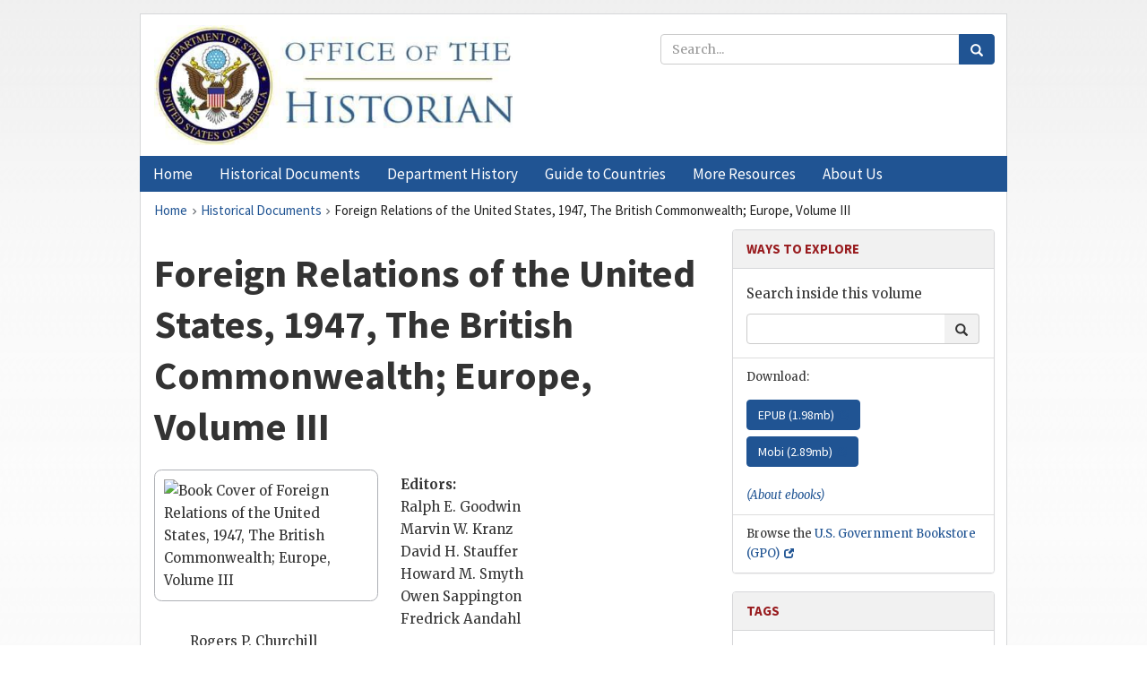

--- FILE ---
content_type: text/html;charset=utf-8
request_url: https://history.state.gov/historicaldocuments/frus1947v03
body_size: 14058
content:
<!DOCTYPE html>
<html data-template="pages:app-root" lang="en" data-app=""><head><meta name="viewport" content="width=device-width, initial-scale=1.0"><meta name="description" content="history.state.gov 3.0 shell"><link href="/resources/images/favicon.ico" rel="shortcut icon"><script src="">(function(w,d,s,l,i){w[l]=w[l]||[];w[l].push({'gtm.start':
        new Date().getTime(),event:'gtm.js'});var f=d.getElementsByTagName(s)[0],
        j=d.createElement(s),dl=l!='dataLayer'?'&l='+l:'';j.async=true;j.src=
        'https://www.googletagmanager.com/gtm.js?id='+i+dl;f.parentNode.insertBefore(j,f);
        })(window,document,'script','dataLayer','GTM-WBD65RCC');</script><link href="/resources/css/all.css" rel="stylesheet" type="text/css"><title>Historical Documents - Office of the Historian</title></head><body id="body">
        <!-- Google Tag Manager (noscript) -->
        <noscript><iframe src="https://www.googletagmanager.com/ns.html?id=GTM-WBD65RCC" height="0" width="0" style="display:none;visibility:hidden"></iframe></noscript>
        <!-- End Google Tag Manager (noscript) -->
        <header class="hsg-header">
            <section class="hsg-grid hsg-header-inner">
                <div class="container hsg-header-content">
                    <div class="row">
                        <div class="col-sm-7">
                            <a href="/">
                                <img src="/resources/images/Office-of-the-Historian-logo_500x168.jpg" class="img-responsive" width="400" alt="Office of the Historian">
                            </a>
                        </div>
                        <div class="col-sm-5">
                            
                                <div class="banner__search">
                                    <div class="searchbox">
                                        <form action="/search" method="get" class="main-form" id="navigationSearchForm">
                                            <p class="form-group">
                                                <!-- Search: -->
                                                <input type="text" size="15" name="q" placeholder="Search..." class="form-control" id="search-box">
                                                <button type="submit" class="hsg-link-button search-button btn">
                                                    <i class="hsg-search-button-icon"></i>
                                                </button>
                                            </p>
                                        </form>
                                    </div>
                                </div>
                            
                        </div>
                    </div>
                </div>
            </section>
        </header>

        <nav role="navigation" class="hsg-nav navbar navbar-default">
            <div class="container hsg-nav-content">
                <div class="navbar-header">
                    <button type="button" class="navbar-toggle collapsed" data-toggle="collapse" data-target="#navbar-collapse-1" aria-expanded="false">
                        <span class="sr-only">Menu</span>
                        <i class="fa fa-bars"></i>
                        <span class="toggle-text">Menu</span>
                    </button>
                    <!--<a data-template="config:app-title" class="navbar-brand" href="./index.html">App Title</a>-->
                </div>
                <div class="navbar-collapse collapse" id="navbar-collapse-1">
                    <ul class="nav navbar-nav">
                        <li class="dropdown">
                            <a href="/" shape="rect">
                                <span>Home</span>
                            </a>
                        </li>
                        <li class="dropdown">
                            <a href="/historicaldocuments" class="dropdown-toggle" data-toggle="dropdown" role="button" aria-haspopup="true" aria-expanded="false">
                                <span>Historical Documents</span>
                            </a>
                            <ul class="dropdown-menu">
                                <li>
                                    <a href="/historicaldocuments">
                                        <em>Foreign Relations of the United States</em>
                                    </a>
                                </li>
                                <li>
                                    <a href="/historicaldocuments/about-frus">About the
                                            <em>Foreign Relations</em> Series</a>
                                </li>
                                <li>
                                    <a href="/historicaldocuments/status-of-the-series">Status
                                        of the <em>Foreign Relations</em> Series</a>
                                </li>
                                <li>
                                    <a href="/historicaldocuments/frus-history">History of the
                                            <em>Foreign Relations</em> Series</a>
                                </li>
                                <li>
                                    <a href="/historicaldocuments/ebooks">Ebooks Initiative</a>
                                </li>
                                <li>
                                    <a href="/historicaldocuments/quarterly-releases">Quarterly
                                        Releases</a>
                                </li>
                            </ul>
                        </li>
                        <li id="index_nav" class="dropdown">
                            <a href="/departmenthistory" class="dropdown-toggle" data-toggle="dropdown" role="button" aria-haspopup="true" aria-expanded="false">
                                <span>Department History</span>
                            </a>
                            <ul class="dropdown-menu">
                                <li>
                                    <a href="/departmenthistory">Overview</a>
                                </li>
                                <!--
                                <li>
                                    <a href="$app/departmenthistory/timeline">Administrative
                                        Timeline</a>
                                </li>
                                -->
                                <li>
                                    <a href="/departmenthistory/people/secretaries">Biographies
                                        of the Secretaries of State</a>
                                </li>
                                <li>
                                    <a href="/departmenthistory/people/principals-chiefs">Principal Officers and Chiefs of Mission</a>
                                </li>
                                <li>
                                    <a href="/departmenthistory/travels/secretary">Travels of
                                        the Secretary of State</a>
                                </li>
                                <li>
                                    <a href="/departmenthistory/travels/president">Travels of
                                        the President</a>
                                </li>
                                <li>
                                    <a href="/departmenthistory/visits">Visits by Foreign Heads
                                        of State</a>
                                </li>
                                <li>
                                    <a href="/departmenthistory/wwi">World War I and the
                                        Department</a>
                                </li>
                                <li>
                                    <a href="/departmenthistory/buildings">Buildings of the
                                        Department of State</a>
                                </li>
                                <li>
                                    <a href="/departmenthistory/diplomatic-couriers">U.S.
                                        Diplomatic Couriers</a>
                                </li>
                            </ul>
                        </li>
                        <li id="countries_nav" class="dropdown">
                            <a href="/countries" class="dropdown-toggle" data-toggle="dropdown" role="button" aria-haspopup="true" aria-expanded="false">
                                <span>Guide to Countries</span>
                            </a>
                            <ul class="dropdown-menu">
                                <li>
                                    <a href="/countries">Guide to Country Recognition and
                                        Relations</a>
                                </li>
                                <li>
                                    <a href="/countries/archives">World Wide Diplomatic Archives
                                        Index</a>
                                </li>
                            </ul>
                        </li>
                        <li id="resources_nav" class="dropdown">
                            <a href="" class="dropdown-toggle" data-toggle="dropdown" role="button" aria-haspopup="true" aria-expanded="false">
                                <span>More Resources</span>
                            </a>
                            <ul class="dropdown-menu">
                                <li>
                                    <a href="/tags">Browse Resources by Subject Tag</a>
                                </li>
                                <li>
                                    <a href="/conferences">Conferences</a>
                                </li>
                                <li>
                                    <a href="/about/contact-us">Contact Us</a>
                                </li>
                                <li>
                                    <a href="/developer">Developer Resources &amp; APIs</a>
                                </li>
                                <li>
                                    <a href="/education">Educational Resources</a>
                                </li>
                                <li>
                                    <a href="/about/faq">Frequently Asked Questions</a>
                                </li>
                                <li>
                                    <a href="/milestones">Key Milestones</a>
                                </li>
                                <li>
                                    <a href="/open">Open Government Initiative</a>
                                </li>
                                <li>
                                    <a href="/departmenthistory/short-history">A Short History
                                        of the Department</a>
                                </li>
                            </ul>
                        </li>
                        <li class="dropdown">
                            <a href="/about" shape="rect">
                                <span>About Us</span>
                            </a>
                        </li>
                    </ul>
                </div>
            </div>
        </nav>

        <div class="hsg-main">
            <section class="hsg-grid hsg-main-inner">
                <div class="container hsg-main-content">
                    <main id="content">
        <div>
            <div class="row">
                <nav class="hsg-breadcrumb hsg-breadcrumb--wrap" aria-label="breadcrumbs"><ol vocab="http://schema.org/" typeof="BreadcrumbList" class="hsg-breadcrumb__list"><li class="hsg-breadcrumb__list-item" property="itemListElement" typeof="ListItem"><a href="/" class="hsg-breadcrumb__link" property="item" typeof="WebPage"><span property="name">Home</span></a></li><li class="hsg-breadcrumb__list-item" property="itemListElement" typeof="ListItem"><a href="/historicaldocuments" class="hsg-breadcrumb__link" property="item" typeof="WebPage"><span property="name">Historical Documents</span></a></li><li class="hsg-breadcrumb__list-item" property="itemListElement" typeof="ListItem"><a href="/historicaldocuments/frus1947v03" class="hsg-breadcrumb__link" property="item" typeof="WebPage" aria-current="page"><span property="name">Foreign Relations of the United States, 1947, The British Commonwealth; Europe, Volume III</span></a></li></ol></nav>
            </div>
            <div class="row">
                <div class="hsg-width-two-thirds" id="volume">
                    <div id="content-inner">
                        <h1>Foreign Relations of the United States, 1947, The British Commonwealth; Europe, Volume III</h1>
                        <img src="https://static.history.state.gov/frus/frus1947v03/covers/frus1947v03.jpg" class="hsg-frus__cover" alt="Book Cover of Foreign Relations of the United States, 1947, The British Commonwealth; Europe, Volume III">
                        <div class="content"><div class="tei-teiHeader1">
        <div class="tei-fileDesc1"><h1 class="tei-titleStmt1"><span class="tei-title2">Foreign Relations of the United States, 1947, The British
                    Commonwealth; Europe, Volume III</span></h1><div class="tei-titleStmt2">Editors:</div><ul class="tei-titleStmt4 hsg-list-editors"><li>Ralph E. Goodwin</li><li>Marvin W. Kranz</li><li>David H. Stauffer</li><li>Howard M. Smyth</li><li>Owen Sappington</li><li>Fredrick Aandahl</li><li>Rogers P. Churchill</li><li>William Slany</li></ul><div class="tei-titleStmt5">General Editor:</div><ul class="tei-titleStmt6 hsg-list-editors"><li>S. Everett Gleason</li></ul></div><div class="tei-fileDesc2"><div class="tei-publicationStmt1"><span class="tei-publisher">United States Government Printing Office</span></div><div class="tei-publicationStmt2"><span class="tei-pubPlace">Washington</span></div><div class="tei-publicationStmt3"><span class="tei-date">1972</span></div></div>
        
        
        
    </div></div>
                        <div class="hsg-frus__toc"><div class="toc-inner"><ul><li><a href="/historicaldocuments/frus1947v03/preface" class="toc-link" id="toc-preface">Preface</a></li><li><a href="/historicaldocuments/frus1947v03/terms" class="toc-link" id="toc-terms">List of Abbreviations and Symbols</a></li><li><a href="/historicaldocuments/frus1947v03/comp1" class="toc-link" id="toc-comp1">The British Commonwealth of Nations:</a> (Documents 1–127)<ul><li><a href="/historicaldocuments/frus1947v03/ch1" class="toc-link" id="toc-ch1">United Kingdom:</a> (Documents 1–63a)<ul><li><a href="/historicaldocuments/frus1947v03/ch1subch1" class="toc-link" id="toc-ch1subch1">Concern of the United States over the foreign exchange position of the
                            United Kingdom
                        </a> (Documents 1–59)<ul></ul></li><li><a href="/historicaldocuments/frus1947v03/ch1subch2" class="toc-link" id="toc-ch1subch2">Efforts to negotiate an agreement with Newfoundland respecting use of
                            leased bases by civil aircraft; concern of the United States over
                            resultant delay of similar negotiations with the United Kingdom
                        </a> (Documents 60–63)<ul></ul></li><li><a href="/historicaldocuments/frus1947v03/ch1subch3" class="toc-link" id="toc-ch1subch3">Agreements between the United States and the United Kingdom</a></li><li><a href="/historicaldocuments/frus1947v03/ch1subch4" class="toc-link" id="toc-ch1subch4">AGREEMENT BETWEEN THE UNITED STATES AND THE UNITED KINGDOM RESPECTING
                            THE UNITED STATES LEASED BASE AT ARGENTIA, NEWFOUNDLAND</a></li><li><a href="/historicaldocuments/frus1947v03/ch1subch5" class="toc-link" id="toc-ch1subch5">AGREEMENTS AND ARRANGEMENTS BETWEEN THE UNITED STATES AND THE UNITED
                            KINGDOM CONCERNING MEASURES TO IMPROVE ECONOMIC COOPERATION AND
                            COORDINATION IN THE UNITED STATES-UNITED KINGDOM BIZONAL AREA OF
                            GERMANY</a></li><li><a href="/historicaldocuments/frus1947v03/ch1subch6" class="toc-link" id="toc-ch1subch6">AGREEMENT BETWEEN THE UNITED STATES AND THE UNITED KINGDOM RESPECTING
                            CLAIMS FOR DAMAGES RESULTING FROM ACTS OF MEMBERS OR CIVILIAN EMPLOYEES
                            OF ARMED FORCES</a></li><li><a href="/historicaldocuments/frus1947v03/ch1subch7" class="toc-link" id="toc-ch1subch7">AGREEMENT BETWEEN THE UNITED STATES AND THE UNITED KINGDOM RESPECTING
                            INTERGOVERNMENTAL CLAIMS</a></li><li><a href="/historicaldocuments/frus1947v03/ch1subch8" class="toc-link" id="toc-ch1subch8">AGREEMENT BETWEEN THE UNITED STATES AND THE UNITED KINGDOM RESPECTING
                            MARINE TRANSPORTATION AND LITIGATION</a></li><li><a href="/historicaldocuments/frus1947v03/ch1subch9" class="toc-link" id="toc-ch1subch9">AGREEMENT BETWEEN THE UNITED STATES AND THE UNITED KINGDOM RESPECTING
                            AIR TRANSPORT SERVICES ROUTES TO AND FROM FIJI ISLAND</a></li><li><a href="/historicaldocuments/frus1947v03/ch1subch10" class="toc-link" id="toc-ch1subch10">AGREEMENT BETWEEN THE UNITED STATES AND THE UNITED KINGDOM RESPECTING
                            STANDARDIZATION OF DISTANCE MEASURING EQUIPMENT FOR
                            TELECOMMUNICATIONS</a></li><li><a href="/historicaldocuments/frus1947v03/ch1subch11" class="toc-link" id="toc-ch1subch11">AGREEMENT BETWEEN THE UNITED STATES AND THE UNITED KINGDOM
                            SUPPLEMENTING THE GENERAL AGREEMENT ON TARIFFS AND TRADE OF OCTOBER 30,
                            1947</a></li><li><a href="/historicaldocuments/frus1947v03/ch1subch12" class="toc-link" id="toc-ch1subch12">ARRANGEMENT BETWEEN THE UNITED STATES AND THE UNITED KINGDOM
                            RESPECTING MILITARY AID TO GREECE</a></li><li><a href="/historicaldocuments/frus1947v03/ch1subch13" class="toc-link" id="toc-ch1subch13">TERMINATION OF THE ANGLO-AMERICAN AGREEMENT FOR THE TRANSFER OF
                            AMERICAN CARGO VESSELS TO THE BRITISH FLAG FOR TEMPORARY WARTIME DUTY
                            (THE LAND-LEATHERS AGREEMENT OF 1944)</a> (Document 63a)<ul></ul></li></ul></li><li><a href="/historicaldocuments/frus1947v03/ch2" class="toc-link" id="toc-ch2">Australia:</a> (Document 63b)<ul><li><a href="/historicaldocuments/frus1947v03/ch2subch1" class="toc-link" id="toc-ch2subch1">Discussions of the American Commander in Chief in the Pacific with
                            Australian officials</a> (Document 63b)<ul></ul></li><li><a href="/historicaldocuments/frus1947v03/ch2subch2" class="toc-link" id="toc-ch2subch2">Agreement between the United States and Australia</a></li><li><a href="/historicaldocuments/frus1947v03/ch2subch3" class="toc-link" id="toc-ch2subch3">Efforts of the United States to resolve certain differences with
                            Australia concerning disposal of war surplus materials and fixed
                            military installations in the Southwest Pacific</a></li></ul></li><li><a href="/historicaldocuments/frus1947v03/ch3" class="toc-link" id="toc-ch3">Canada:</a> (Documents 64–82)<ul><li><a href="/historicaldocuments/frus1947v03/ch3subch1" class="toc-link" id="toc-ch3subch1">Military cooperation and political relations of the United States and
                                Canada
                        </a> (Documents 64–73)<ul></ul></li><li><a href="/historicaldocuments/frus1947v03/ch3subch2" class="toc-link" id="toc-ch3subch2">Efforts by the United States to relieve the Canadian shortage of
                            dollars; cooperative study of closer economic ties</a> (Documents 74–82)<ul></ul></li><li><a href="/historicaldocuments/frus1947v03/ch3subch3" class="toc-link" id="toc-ch3subch3">Agreements between the United States and Canada</a></li></ul></li><li><a href="/historicaldocuments/frus1947v03/ch4" class="toc-link" id="toc-ch4">India and Pakistan:</a> (Documents 83–127)<ul><li><a href="/historicaldocuments/frus1947v03/ch4subch1" class="toc-link" id="toc-ch4subch1">Interest of the United States in the emergence of the dominions of
                            India and Pakistan; elevation of the status of diplomatic missions
                        </a> (Documents 83–118)<ul></ul></li><li><a href="/historicaldocuments/frus1947v03/ch4subch2" class="toc-link" id="toc-ch4subch2">United States concern over development of the Kashmir dispute</a> (Documents 119–127)<ul></ul></li><li><a href="/historicaldocuments/frus1947v03/ch4subch3" class="toc-link" id="toc-ch4subch3">Agreement between the United States and India</a></li></ul></li><li><a href="/historicaldocuments/frus1947v03/ch5" class="toc-link" id="toc-ch5">Ireland:</a><ul><li><a href="/historicaldocuments/frus1947v03/ch5subch1" class="toc-link" id="toc-ch5subch1">Agreement between the United States and Ireland</a></li></ul></li><li><a href="/historicaldocuments/frus1947v03/ch6" class="toc-link" id="toc-ch6">Union of South Africa:</a><ul><li><a href="/historicaldocuments/frus1947v03/ch6subch1" class="toc-link" id="toc-ch6subch1">Agreements between the United States and the Union of South
                            Africa</a></li></ul></li></ul></li><li><a href="/historicaldocuments/frus1947v03/comp2" class="toc-link" id="toc-comp2">Europe:</a> (Documents 128–662a)<ul><li><a href="/historicaldocuments/frus1947v03/ch7" class="toc-link" id="toc-ch7">Multilateral Relations:</a> (Documents 128–413)<ul><li><a href="/historicaldocuments/frus1947v03/ch7subch1" class="toc-link" id="toc-ch7subch1">The Council of Foreign Ministers</a></li><li><a href="/historicaldocuments/frus1947v03/ch7subch2" class="toc-link" id="toc-ch7subch2">The political and economic crisis in Europe and the United States
                            response (The Marshall Plan)</a> (Documents 128–273)<ul><li><a href="/historicaldocuments/frus1947v03/ch7subsubch1" class="toc-link" id="toc-ch7subsubch1">I. United States concern with foreign needs for substantial
                                economic aid; The European crisis and Secretary of State Marshall’s
                                speech at Harvard (March–June)</a> (Documents 128–143)<ul></ul></li><li><a href="/historicaldocuments/frus1947v03/ch7subsubch2" class="toc-link" id="toc-ch7subsubch2">II. The genesis of a European Recovery Program (June–September):
                                Conversations at London; The Conference of European Economic
                                Cooperation, at Paris, and its report</a> (Documents 144–257)<ul></ul></li><li><a href="/historicaldocuments/frus1947v03/ch7subsubch3" class="toc-link" id="toc-ch7subsubch3">III. The United States reaction to the Paris report and matters
                                related to the development of a program for interim aid
                                (September–December)</a> (Documents 258–273)<ul><li><a href="/historicaldocuments/frus1947v03/ch7subsubsubch1" class="toc-link" id="toc-ch7subsubsubch1">A. The Washington conversations on European economic
                                    cooperation</a> (Documents 258–267)<ul></ul></li><li><a href="/historicaldocuments/frus1947v03/ch7subsubsubch2" class="toc-link" id="toc-ch7subsubsubch2">B. Development of programs for interim and long-term
                                    aid</a> (Documents 268–273)<ul></ul></li></ul></li></ul></li><li><a href="/historicaldocuments/frus1947v03/ch7subch3" class="toc-link" id="toc-ch7subch3">General United States policy toward the European Coal Organization
                                (<span class="tei-gloss">ECO</span>), with particular reference to
                            the British coal shortage</a> (Documents 274–301)<ul></ul></li><li><a href="/historicaldocuments/frus1947v03/ch7subch4" class="toc-link" id="toc-ch7subch4">The signature, ratification, and deposit of instruments of
                            ratification of the treaties of peace with Italy, Romania, Bulgaria, and
                                Hungary
                        </a> (Documents 302–359)<ul></ul></li><li><a href="/historicaldocuments/frus1947v03/ch7subch5" class="toc-link" id="toc-ch7subch5">The United States participation in discussions on disposition of the
                            former Italian colonies in Africa</a> (Documents 360–393)<ul></ul></li><li><a href="/historicaldocuments/frus1947v03/ch7subch6" class="toc-link" id="toc-ch7subch6">Interest of the United States in the repatriation of German prisoners
                            of war in Western Europe; agreement with France for recruitment of
                            voluntary labor for France in the United States zone of Germany</a> (Documents 394–408)<ul></ul></li><li><a href="/historicaldocuments/frus1947v03/ch7subch7" class="toc-link" id="toc-ch7subch7">Publication by the Department of State of “Nazi-Soviet Relations,
                            1939–1941”</a> (Documents 409–413)<ul></ul></li><li><a href="/historicaldocuments/frus1947v03/ch7subch8" class="toc-link" id="toc-ch7subch8">Interest of the United States in questions relating to navigation of
                            the Rhine and Danube Rivers</a></li></ul></li><li><a href="/historicaldocuments/frus1947v03/ch8" class="toc-link" id="toc-ch8">Western Europe:</a> (Documents 413a–535a)<ul><li><a href="/historicaldocuments/frus1947v03/ch8subch1" class="toc-link" id="toc-ch8subch1">Austria:</a></li><li><a href="/historicaldocuments/frus1947v03/ch8subch2" class="toc-link" id="toc-ch8subch2">Belgium:</a> (Document 413a)<ul><li><a href="/historicaldocuments/frus1947v03/ch8subsubch1" class="toc-link" id="toc-ch8subsubch1">Agreements between the United States and Belgium</a> (Document 413a)<ul></ul></li></ul></li><li><a href="/historicaldocuments/frus1947v03/ch8subch3" class="toc-link" id="toc-ch8subch3">Denmark:</a> (Documents 414–437)<ul><li><a href="/historicaldocuments/frus1947v03/ch8subsubch2" class="toc-link" id="toc-ch8subsubch2">Consultations with the Danish Government on arrangements for the
                                defense of Greenland and on disposition of German refugees in
                                    Denmark
                            </a> (Documents 414–437)<ul></ul></li></ul></li><li><a href="/historicaldocuments/frus1947v03/ch8subch4" class="toc-link" id="toc-ch8subch4">France:</a> (Documents 438–535a)<ul><li><a href="/historicaldocuments/frus1947v03/ch8subsubch3" class="toc-link" id="toc-ch8subsubch3">Concern of the United States with political and economic
                                developments relating to France; measures undertaken by the United
                                States to assist in the preservation of democratic government in
                                    France
                            </a> (Documents 438–535)<ul></ul></li><li><a href="/historicaldocuments/frus1947v03/ch8subsubch4" class="toc-link" id="toc-ch8subsubch4">Arrangements for continued use by the U.S. Navy of air base and
                                communications facilities at Port Lyautey, French Morocco</a> (Document 535a)<ul></ul></li><li><a href="/historicaldocuments/frus1947v03/ch8subsubch4a" class="toc-link" id="toc-ch8subsubch4a">Agreements between the United States and France</a></li><li><a href="/historicaldocuments/frus1947v03/ch8subsubch4b" class="toc-link" id="toc-ch8subsubch4b">AGREEMENT BETWEEN THE UNITED STATES AND THE FRENCH REPUBLIC
                                SUPPLEMENTARY TO THE GENERAL AGREEMENT ON TARIFFS AND TRADE</a></li><li><a href="/historicaldocuments/frus1947v03/ch8subsubch4c" class="toc-link" id="toc-ch8subsubch4c">AGREEMENT BETWEEN THE UNITED STATES AND THE FRENCH REPUBLIC WITH
                                RESPECT TO AMERICAN DEAD IN WORLD WAR II</a></li><li><a href="/historicaldocuments/frus1947v03/ch8subsubch4d" class="toc-link" id="toc-ch8subsubch4d">AGREEMENT BETWEEN THE UNITED STATES AND THE FRENCH REPUBLIC
                                CONCERNING THE RESTORATION OF CERTAIN INDUSTRIAL PROPERTY RIGHTS
                                AFFECTED BY WORLD WAR II</a></li></ul></li></ul></li><li><a href="/historicaldocuments/frus1947v03/ch8subch5" class="toc-link" id="toc-ch8subch5">Germany</a></li><li><a href="/historicaldocuments/frus1947v03/ch8subch6" class="toc-link" id="toc-ch8subch6">Greece</a></li><li><a href="/historicaldocuments/frus1947v03/ch8subch7" class="toc-link" id="toc-ch8subch7">Iceland:</a> (Documents 536–539)<ul><li><a href="/historicaldocuments/frus1947v03/ch8subsubch6" class="toc-link" id="toc-ch8subsubch6">Concern of the United States over economic and political conditions in
                            Iceland</a> (Documents 536–539)<ul></ul></li></ul></li><li><a href="/historicaldocuments/frus1947v03/ch8subch8" class="toc-link" id="toc-ch8subch8">Italy:</a> (Documents 540–662a)<ul><li><a href="/historicaldocuments/frus1947v03/ch8subsubch7" class="toc-link" id="toc-ch8subsubch7">The visit of the Italian Prime Minister, Alcide de Gaspari, to
                            Washington in January 1947</a> (Documents 540–556)<ul></ul></li><li><a href="/historicaldocuments/frus1947v03/ch8subsubch8" class="toc-link" id="toc-ch8subsubch8">Concern of the United States with respect to the maintenance of
                            stable, democratic government in Italy</a> (Documents 557–662)<ul></ul></li><li><a href="/historicaldocuments/frus1947v03/ch8subsubch9" class="toc-link" id="toc-ch8subsubch9">Agreements between the United States and Italy</a></li></ul></li></ul></li><li><a href="/historicaldocuments/frus1947v03/ch8subch9" class="toc-link" id="toc-ch8subch9">Netherlands:</a><ul><li><a href="/historicaldocuments/frus1947v03/ch8subsubch10" class="toc-link" id="toc-ch8subsubch10">Agreements between the United States and the Netherlands</a></li><li><a href="/historicaldocuments/frus1947v03/ch8subsubch10a" class="toc-link" id="toc-ch8subsubch10a">AGREEMENT BETWEEN THE UNITED STATES AND THE NETHERLANDS RESPECTING MUTUAL
                        AID SETTLEMENT</a></li><li><a href="/historicaldocuments/frus1947v03/ch8subsubch10b" class="toc-link" id="toc-ch8subsubch10b">AGREEMENT BETWEEN THE UNITED STATES AND THE NETHERLANDS RELATING TO
                        AMERICAN DEAD IN WORLD WAR II</a></li></ul></li><li><a href="/historicaldocuments/frus1947v03/ch8subch10" class="toc-link" id="toc-ch8subch10">Norway:</a> (Documents 663–678)<ul><li><a href="/historicaldocuments/frus1947v03/ch8subsubch11" class="toc-link" id="toc-ch8subsubch11">Attitude of the United States regarding reported demands by the Soviet
                        Union on Norway with respect to Spitsbergen and Bear Island
                    </a> (Documents 663–678)<ul></ul></li></ul></li><li><a href="/historicaldocuments/frus1947v03/ch8subch11" class="toc-link" id="toc-ch8subch11">Portugal:</a> (Documents 679–706)<ul><li><a href="/historicaldocuments/frus1947v03/ch8subsubch12" class="toc-link" id="toc-ch8subsubch12">Negotiations between the United States and Portugal regarding a new
                        agreement granting to American military aircraft transit rights through
                        Lagens airfield in the Azores for the duration of the occupation of Germany
                        and Japan
                    </a> (Documents 679–706)<ul></ul></li><li><a href="/historicaldocuments/frus1947v03/ch8subsubch13" class="toc-link" id="toc-ch8subsubch13">Agreement between the United States and Portugal</a></li></ul></li><li><a href="/historicaldocuments/frus1947v03/ch8subch12" class="toc-link" id="toc-ch8subch12">Spain:</a> (Documents 707–740)<ul><li><a href="/historicaldocuments/frus1947v03/ch8subsubch14" class="toc-link" id="toc-ch8subsubch14">Attitude of the United States with respect to the Franco regime in
                            Spain
                    </a> (Documents 707–740)<ul></ul></li></ul></li><li><a href="/historicaldocuments/frus1947v03/ch8subch13" class="toc-link" id="toc-ch8subch13">Sweden:</a><ul><li><a href="/historicaldocuments/frus1947v03/ch8subsubch15" class="toc-link" id="toc-ch8subsubch15">Agreements between the United States and Sweden</a><ul><li><a href="/historicaldocuments/frus1947v03/ch8subsubsubch1" class="toc-link" id="toc-ch8subsubsubch1">AGREEMENT BETWEEN THE UNITED STATES AND SWEDEN ON QUANTITATIVE IMPORT
                            RESTRICTIONS IN RECIPROCAL TRADE MODIFYING TEMPORARILY THE AGREEMENT OF
                            MAY 25, 1935</a></li><li><a href="/historicaldocuments/frus1947v03/ch8subsubsubch2" class="toc-link" id="toc-ch8subsubsubch2">AGREEMENT BETWEEN THE UNITED STATES AND SWEDEN RESPECTNG EXCHANGE OF
                            OFFICIAL PUBLICATIONS</a></li></ul></li></ul></li><li><a href="/historicaldocuments/frus1947v03/index" class="toc-link" id="toc-index">Index</a></li></ul></div></div>
                    </div>
                </div>
                <div class="hsg-width-sidebar"><aside class="hsg-aside--static">
                    <div class="hsg-panel">
                        <div class="hsg-panel-heading">
                            <h2 class="hsg-sidebar-title">Ways to Explore</h2>
                        </div>
                        <div class="hsg-panel-body">
                            <form action="/search" method="GET">
                                <p>Search inside this volume</p>
                                <div class="input-group">
                                    <input class="form-control" name="q" type="text">
                                    <span class="input-group-btn">
                                        <button class="hsg-sidebar-search-btn" type="submit">
                                            <i class="hsg-search-button-icon"></i>
                                            <span class="sr-only">Search</span>
                                        </button>
                                    </span>
                                </div>
                                <input name="volume-id" type="hidden" value="frus1947v03">
                            </form>
                        </div>
                        <ul class="hsg-list-group">
                            <li class="hsg-list-group-item"> Download:<br>
                                <ul class="hsg-ebook-list">
                                    <li>
                                        <a href="https://static.history.state.gov/frus/frus1947v03/ebook/frus1947v03.epub" class="hsg-link-button">EPUB (<span>1.98mb</span>)</a>
                                    </li>
                                    <li>
                                        <a href="https://static.history.state.gov/frus/frus1947v03/ebook/frus1947v03.mobi" class="hsg-link-button">Mobi (<span>2.89mb</span>)</a>
                                    </li>
                                    <li></li>
                                </ul>
                                <a href="./ebooks">
                                    <em>(About ebooks)</em>
                                </a>
                            </li>
                            <li class="hsg-list-group-item"> Browse the <a href="https://bookstore.gpo.gov/catalog/foreign-relations-united-states-series-frus">U.S. Government Bookstore (GPO)</a>
                            </li>
                            
                        </ul>
                    </div>
                    <div>
                        <div class="hsg-panel">
                            <div class="hsg-panel-heading">
                                <h3 class="hsg-sidebar-title">Tags</h3>
                            </div>
                            <div class="hsg-panel-body">
                                <p>
                                    <em>This volume has been tagged with the following entries from
                                        the <a href="/tags">Subject Taxonomy of the History of
                                            U.S. Foreign Relations</a>. Follow the links to find
                                        more resources on each subject:</em>
                                </p>
                            </div>
                            <ul class="hsg-list-group"><li class="hsg-list-group-item"><a href="/tags/albania" title="Resources tagged Albania">Albania</a></li><li class="hsg-list-group-item"><a href="/tags/andorra" title="Resources tagged Andorra">Andorra</a></li><li class="hsg-list-group-item"><a href="/tags/andorra" title="Resources tagged Andorra">Andorra</a></li><li class="hsg-list-group-item"><a href="/tags/antigua-and-barbuda" title="Resources tagged Antigua and Barbuda">Antigua and Barbuda</a></li><li class="hsg-list-group-item"><a href="/tags/argentina" title="Resources tagged Argentina">Argentina</a></li><li class="hsg-list-group-item"><a href="/tags/australia" title="Resources tagged Australia">Australia</a></li><li class="hsg-list-group-item"><a href="/tags/austria" title="Resources tagged Austria">Austria</a></li><li class="hsg-list-group-item"><a href="/tags/belgium" title="Resources tagged Belgium">Belgium</a></li><li class="hsg-list-group-item"><a href="/tags/bulgaria" title="Resources tagged Bulgaria">Bulgaria</a></li><li class="hsg-list-group-item"><a href="/tags/burma" title="Resources tagged Burma">Burma</a></li><li class="hsg-list-group-item"><a href="/tags/canada" title="Resources tagged Canada">Canada</a></li><li class="hsg-list-group-item"><a href="/tags/cape-verde" title="Resources tagged Cape Verde">Cape Verde</a></li><li class="hsg-list-group-item"><a href="/tags/china" title="Resources tagged China">China</a></li><li class="hsg-list-group-item"><a href="/tags/colombia" title="Resources tagged Colombia">Colombia</a></li><li class="hsg-list-group-item"><a href="/tags/cuba" title="Resources tagged Cuba">Cuba</a></li><li class="hsg-list-group-item"><a href="/tags/decolonization" title="Resources tagged Decolonization">Decolonization</a></li><li class="hsg-list-group-item"><a href="/tags/ecuador" title="Resources tagged Ecuador">Ecuador</a></li><li class="hsg-list-group-item"><a href="/tags/egypt" title="Resources tagged Egypt">Egypt</a></li><li class="hsg-list-group-item"><a href="/tags/el-salvador" title="Resources tagged El Salvador">El Salvador</a></li><li class="hsg-list-group-item"><a href="/tags/elections" title="Resources tagged Elections">Elections</a></li><li class="hsg-list-group-item"><a href="/tags/energy-and-natural-resources" title="Resources tagged Energy and Natural Resources">Energy and Natural Resources</a></li><li class="hsg-list-group-item"><a href="/tags/ethiopia" title="Resources tagged Ethiopia">Ethiopia</a></li><li class="hsg-list-group-item"><a href="/tags/faroe-islands" title="Resources tagged Faroe Islands">Faroe Islands</a></li><li class="hsg-list-group-item"><a href="/tags/fiji" title="Resources tagged Fiji">Fiji</a></li><li class="hsg-list-group-item"><a href="/tags/finland" title="Resources tagged Finland">Finland</a></li><li class="hsg-list-group-item"><a href="/tags/foreign-aid" title="Resources tagged Foreign Aid">Foreign Aid</a></li><li class="hsg-list-group-item"><a href="/tags/france" title="Resources tagged France">France</a></li><li class="hsg-list-group-item"><a href="/tags/general-agreement-on-tariffs-and-trade" title="Resources tagged General Agreement on Tariffs and Trade">General Agreement on Tariffs and Trade</a></li><li class="hsg-list-group-item"><a href="/tags/germany" title="Resources tagged Germany">Germany</a></li><li class="hsg-list-group-item"><a href="/tags/gibraltar" title="Resources tagged Gibraltar">Gibraltar</a></li><li class="hsg-list-group-item"><a href="/tags/greece" title="Resources tagged Greece">Greece</a></li><li class="hsg-list-group-item"><a href="/tags/greenland" title="Resources tagged Greenland">Greenland</a></li><li class="hsg-list-group-item"><a href="/tags/holy-see" title="Resources tagged Holy See">Holy See</a></li><li class="hsg-list-group-item"><a href="/tags/hungary" title="Resources tagged Hungary">Hungary</a></li><li class="hsg-list-group-item"><a href="/tags/iceland" title="Resources tagged Iceland">Iceland</a></li><li class="hsg-list-group-item"><a href="/tags/india" title="Resources tagged India">India</a></li><li class="hsg-list-group-item"><a href="/tags/indonesia" title="Resources tagged Indonesia">Indonesia</a></li><li class="hsg-list-group-item"><a href="/tags/iran" title="Resources tagged Iran">Iran</a></li><li class="hsg-list-group-item"><a href="/tags/iraq" title="Resources tagged Iraq">Iraq</a></li><li class="hsg-list-group-item"><a href="/tags/ireland" title="Resources tagged Ireland">Ireland</a></li><li class="hsg-list-group-item"><a href="/tags/italy" title="Resources tagged Italy">Italy</a></li><li class="hsg-list-group-item"><a href="/tags/japan" title="Resources tagged Japan">Japan</a></li><li class="hsg-list-group-item"><a href="/tags/luxembourg" title="Resources tagged Luxembourg">Luxembourg</a></li><li class="hsg-list-group-item"><a href="/tags/madagascar" title="Resources tagged Madagascar">Madagascar</a></li><li class="hsg-list-group-item"><a href="/tags/marshall-george-catlett" title="Resources tagged Marshall, George Catlett">Marshall, George Catlett</a></li><li class="hsg-list-group-item"><a href="/tags/military-bases" title="Resources tagged Military Bases">Military Bases</a></li><li class="hsg-list-group-item"><a href="/tags/morocco" title="Resources tagged Morocco">Morocco</a></li><li class="hsg-list-group-item"><a href="/tags/nepal" title="Resources tagged Nepal">Nepal</a></li><li class="hsg-list-group-item"><a href="/tags/netherlands" title="Resources tagged Netherlands">Netherlands</a></li><li class="hsg-list-group-item"><a href="/tags/new-zealand" title="Resources tagged New Zealand">New Zealand</a></li><li class="hsg-list-group-item"><a href="/tags/nigeria" title="Resources tagged Nigeria">Nigeria</a></li><li class="hsg-list-group-item"><a href="/tags/norway" title="Resources tagged Norway">Norway</a></li><li class="hsg-list-group-item"><a href="/tags/pakistan" title="Resources tagged Pakistan">Pakistan</a></li><li class="hsg-list-group-item"><a href="/tags/palestine" title="Resources tagged Palestine">Palestine</a></li><li class="hsg-list-group-item"><a href="/tags/papua-new-guinea" title="Resources tagged Papua New Guinea">Papua New Guinea</a></li><li class="hsg-list-group-item"><a href="/tags/poland" title="Resources tagged Poland">Poland</a></li><li class="hsg-list-group-item"><a href="/tags/portugal" title="Resources tagged Portugal">Portugal</a></li><li class="hsg-list-group-item"><a href="/tags/romania" title="Resources tagged Romania">Romania</a></li><li class="hsg-list-group-item"><a href="/tags/spain" title="Resources tagged Spain">Spain</a></li><li class="hsg-list-group-item"><a href="/tags/st-lucia" title="Resources tagged St. Lucia">St. Lucia</a></li><li class="hsg-list-group-item"><a href="/tags/svalbard" title="Resources tagged Svalbard">Svalbard</a></li><li class="hsg-list-group-item"><a href="/tags/sweden" title="Resources tagged Sweden">Sweden</a></li><li class="hsg-list-group-item"><a href="/tags/switzerland" title="Resources tagged Switzerland">Switzerland</a></li><li class="hsg-list-group-item"><a href="/tags/syria" title="Resources tagged Syria">Syria</a></li><li class="hsg-list-group-item"><a href="/tags/trade-and-commercial-policy-agreements" title="Resources tagged Trade and Commercial Policy/Agreements">Trade and Commercial Policy/Agreements</a></li><li class="hsg-list-group-item"><a href="/tags/trinidad-and-tobago" title="Resources tagged Trinidad and Tobago">Trinidad and Tobago</a></li><li class="hsg-list-group-item"><a href="/tags/truman-harry-s" title="Resources tagged Truman, Harry S.">Truman, Harry S.</a></li><li class="hsg-list-group-item"><a href="/tags/turkey" title="Resources tagged Turkey">Turkey</a></li><li class="hsg-list-group-item"><a href="/tags/uganda" title="Resources tagged Uganda">Uganda</a></li><li class="hsg-list-group-item"><a href="/tags/ukraine" title="Resources tagged Ukraine">Ukraine</a></li><li class="hsg-list-group-item"><a href="/tags/united-kingdom" title="Resources tagged United Kingdom">United Kingdom</a></li><li class="hsg-list-group-item"><a href="/tags/venezuela" title="Resources tagged Venezuela">Venezuela</a></li><li class="hsg-list-group-item"><a href="/tags/zanzibar" title="Resources tagged Zanzibar">Zanzibar</a></li></ul>
                        </div>
                    </div>
                    <div class="hsg-panel">
                        <div class="hsg-panel-heading">
                            <h2 class="hsg-sidebar-title">Administrations</h2>
                        </div>
                        <div class="hsg-panel-body">
                            <p>Browse official documents from the <em>Foreign Relations of the
                                    United States</em> series.</p>
                        </div>
                        <div class="hsg-panel-heading-second-level">
                            <h3 class="hsg-sidebar-title-second-level">Recent Administrations</h3>
                        </div>
                        <ul class="hsg-list-group">
                            <li class="hsg-list-group-item">
                                <a href="/historicaldocuments/kennedy">Kennedy
                                    Administration</a>
                            </li>
                            <li class="hsg-list-group-item">
                                <a href="/historicaldocuments/johnson">Johnson
                                    Administration</a>
                            </li>
                            <li class="hsg-list-group-item">
                                <a href="/historicaldocuments/nixon-ford">Nixon-Ford
                                    Administrations</a>
                            </li>
                            <li class="hsg-list-group-item">
                                <a href="/historicaldocuments/carter">Carter Administration</a>
                            </li>
                            <li class="hsg-list-group-item">
                                <a href="/historicaldocuments/reagan">Reagan Administration</a>
                            </li>
                            <li class="hsg-list-group-item">
                                <a href="/historicaldocuments/bush-ghw">Bush Administration</a>
                            </li>
                            <li class="hsg-list-group-item">
                                <a href="/historicaldocuments/clinton">Clinton
                                    Administration</a>
                            </li>
                            <li class="hsg-list-group-item">
                                <a href="/historicaldocuments">All Administrations</a>
                            </li>
                        </ul>
                    </div>
                </aside><aside id="sections" class="hsg-aside--section"><div class="hsg-panel"><div class="hsg-panel-heading"><h2 class="hsg-sidebar-title">Historical Documents</h2></div><ul class="hsg-list-group"><li class="hsg-list-group-item"><a href="/historicaldocuments/about-frus"><span property="name">About the <em>Foreign Relations</em> Series</span></a></li><li class="hsg-list-group-item"><a href="/historicaldocuments/status-of-the-series"><span property="name">Status of the <em>Foreign Relations</em> Series</span></a></li><li class="hsg-list-group-item"><a href="/historicaldocuments/frus-history"><span property="name">History of the <em>Foreign Relations</em> Series</span></a></li><li class="hsg-list-group-item"><a href="/historicaldocuments/ebooks"><span property="name"><em>Foreign Relations</em> Ebooks</span></a></li><li class="hsg-list-group-item"><a href="/historicaldocuments/other-electronic-resources"><span property="name">Other Electronic Resources</span></a></li><li class="hsg-list-group-item"><a href="/historicaldocuments/guide-to-sources-on-vietnam-1969-1975"><span property="name">Guide to Sources on Vietnam, 1969-1975</span></a></li><li class="hsg-list-group-item"><a href="/historicaldocuments/citing-frus"><span property="name">Citing the <em>Foreign Relations</em> series</span></a></li></ul></div></aside></div>
            </div>
        </div>
    </main>
                    <!--
                    <section class="" data-template="pages:unless-asides">
                        <button title="Cite this resource" class="hsg-cite__button">Cite this resource</button>
                    </section>
                    -->
                </div>
            </section>
        </div>

        <footer class="hsg-footer">
            <section class="hsg-grid hsg-footer-top">
                <div class="container">
                    <nav class="row">
                        <ul class="hsg-footer-list">
                            <h4>Learn more</h4>
                            <li>
                                <a href="/">Home</a>
                            </li>
                            <li>
                                <a href="/search">Search</a>
                            </li>
                            <li>
                                <a href="/about/faq">FAQ</a>
                            </li>
                        </ul>

                        <ul class="hsg-footer-list">
                            <h4>Topics</h4>
                            <li>
                                <a href="/historicaldocuments/">Historical Documents</a>
                            </li>
                            <li>
                                <a href="/departmenthistory/">Department History</a>
                            </li>
                            <li>
                                <a href="/countries/">Countries</a>
                            </li>
                        </ul>
                        <ul class="hsg-footer-list">
                            <h4>Contact</h4>
                            <li>
                                <a href="/about/">About Us</a>
                            </li>
                            <li>
                                <a href="/about/contact-us">Contact Us</a>
                            </li>
                        </ul>

                        <ul class="hsg-footer-list">
                            <h4>Policies</h4>
                            <li>
                                <a href="https://www.state.gov/section-508-accessibility-statement/">Accessibility Statement</a>
                            </li>
                            <li>
                                <a href="https://www.state.gov/privacy-policy/">Privacy Policy</a>
                            </li>
                            <li>
                                <a href="https://www.state.gov/external-link-policy-and-disclaimers/">External Link Policy</a>
                            </li>
                            <li>
                                <a href="https://www.state.gov/copyright-information/">Copyright
                                    Information</a>
                            </li>
                            <li>
                                <a href="/about/content-warning">Content Warning</a>
                            </li>
                        </ul>
                    </nav>
                </div>
            </section>

            <section class="hsg-grid hsg-footer-bottom">
                <div class="container">
                    <div class="row">
                        <address class="col-xs-12 col-sm-12 col-md-12">
                            <h4>Office of the Historian, Shared Knowledge Services, Bureau of Administration <br>
                                <a href="https://www.state.gov">United States Department of
                                State</a></h4>
                            <p>
                                <a href="mailto:history@state.gov">history@state.gov</a>
                            </p>
                            <p>Phone: <a href="tel:+1-202-955-0200">202-955-0200</a></p>
                        </address>
                    </div>
                </div>
            </section>
            
            <section class="hsg-grid hsg-footer-nether">
                <div class="container">
                    <div class="row">
                        <p><a href="mailto:history@state.gov?subject=Error%20on%20page%20%60%2Fexist%2Fapps%2Fhsg-shell%2Fhistoricaldocuments%2Ffrus1947v03%60&amp;body=%0D%0A_________________________________________________________%0D%0APlease%20provide%20any%20additional%20information%20above%20this%20line%0D%0A%0D%0ARequested%20URL%3A%0D%0A%09https%3A%2F%2Fhistory.state.gov%2Fexist%2Fapps%2Fhsg-shell%2Fhistoricaldocuments%2Ffrus1947v03%0D%0A%0D%0AParameters%3A%0D%0A%09publication-id%3A%20%20frus%0D%0A%09x-method%3A%20%20get%0D%0A%09document-id%3A%20%20frus1947v03">Report an issue on this page</a></p>
                    </div>
                </div>
            </section>
        </footer>

        <script src="/resources/scripts/app.all.js" type="text/javascript" async id="cite-script"></script>
        <!-- Google tag (gtag.js) -->
        <script async src="https://www.googletagmanager.com/gtag/js?id=G-GWKX1LXFD1"></script>
        <script>
            window.dataLayer = window.dataLayer ||[];
            function gtag() {
                dataLayer.push(arguments);
            }
            gtag('js', new Date());

            gtag('config', 'G-GWKX1LXFD1');
        </script>
        <!-- We participate in the US government's analytics program. See the data at analytics.usa.gov. -->
        <script type="text/javascript" async src="https://dap.digitalgov.gov/Universal-Federated-Analytics-Min.js?agency=DOS" id="_fed_an_ua_tag"></script>
        <!--
        <script type="application/json" id="original_citation" data-template="config:csl-json"/>
        -->
    </body></html>